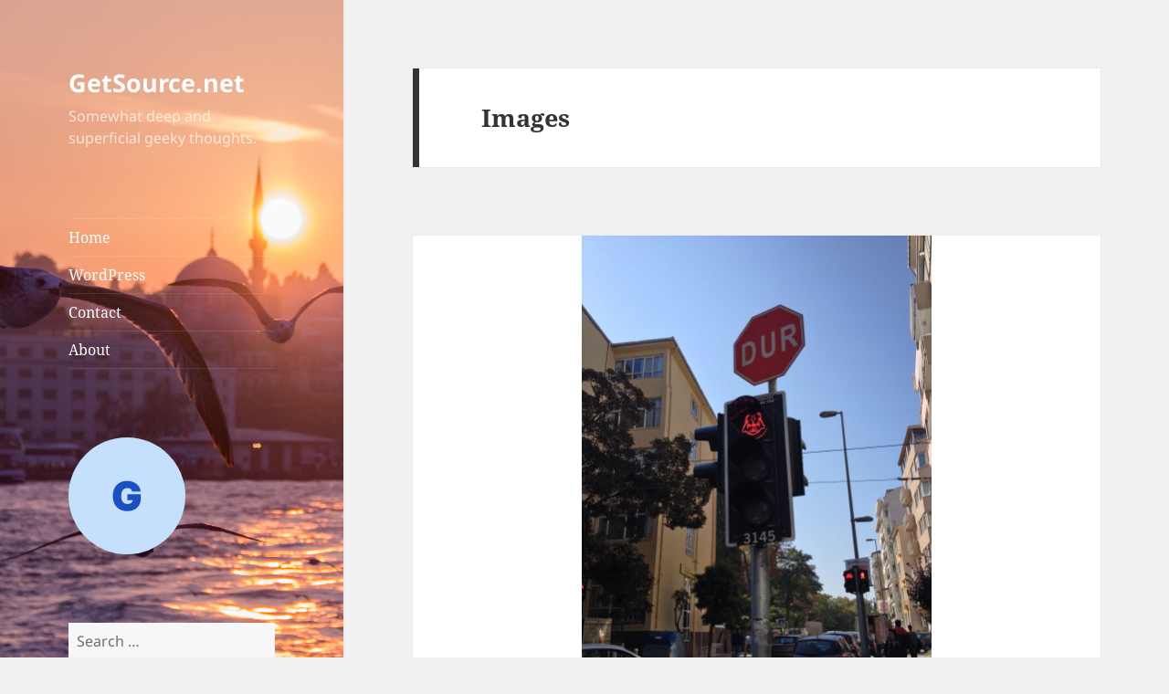

--- FILE ---
content_type: text/html; charset=UTF-8
request_url: https://getsource.net/type/image/
body_size: 9873
content:
<!DOCTYPE html>
<html lang="en-US" class="no-js">
<head>
	<meta charset="UTF-8">
	<meta name="viewport" content="width=device-width, initial-scale=1.0">
	<link rel="profile" href="https://gmpg.org/xfn/11">
	<link rel="pingback" href="https://getsource.net/xmlrpc.php">
	<script>
(function(html){html.className = html.className.replace(/\bno-js\b/,'js')})(document.documentElement);
//# sourceURL=twentyfifteen_javascript_detection
</script>
<meta name='robots' content='index, follow, max-image-preview:large, max-snippet:-1, max-video-preview:-1' />

	<!-- This site is optimized with the Yoast SEO plugin v26.2 - https://yoast.com/wordpress/plugins/seo/ -->
	<title>Image Archives - GetSource.net</title>
	<link rel="canonical" href="https://getsource.net/type/image/" />
	<meta property="og:locale" content="en_US" />
	<meta property="og:type" content="article" />
	<meta property="og:title" content="Image Archives - GetSource.net" />
	<meta property="og:url" content="https://getsource.net/type/image/" />
	<meta property="og:site_name" content="GetSource.net" />
	<meta name="twitter:card" content="summary_large_image" />
	<meta name="twitter:site" content="@GetSource" />
	<script type="application/ld+json" class="yoast-schema-graph">{"@context":"https://schema.org","@graph":[{"@type":"CollectionPage","@id":"https://getsource.net/type/image/","url":"https://getsource.net/type/image/","name":"Image Archives - GetSource.net","isPartOf":{"@id":"https://getsource.net/#website"},"primaryImageOfPage":{"@id":"https://getsource.net/type/image/#primaryimage"},"image":{"@id":"https://getsource.net/type/image/#primaryimage"},"thumbnailUrl":"https://getsource.net/wp-content/uploads/2013/11/20131012-IMG_9858.jpg","breadcrumb":{"@id":"https://getsource.net/type/image/#breadcrumb"},"inLanguage":"en-US"},{"@type":"ImageObject","inLanguage":"en-US","@id":"https://getsource.net/type/image/#primaryimage","url":"https://getsource.net/wp-content/uploads/2013/11/20131012-IMG_9858.jpg","contentUrl":"https://getsource.net/wp-content/uploads/2013/11/20131012-IMG_9858.jpg","width":2448,"height":3264,"caption":"Vader directing traffic in Kadıköy"},{"@type":"BreadcrumbList","@id":"https://getsource.net/type/image/#breadcrumb","itemListElement":[{"@type":"ListItem","position":1,"name":"Home","item":"https://getsource.net/"},{"@type":"ListItem","position":2,"name":"Image"}]},{"@type":"WebSite","@id":"https://getsource.net/#website","url":"https://getsource.net/","name":"GetSource.net","description":"Somewhat deep and superficial geeky thoughts.","publisher":{"@id":"https://getsource.net/#/schema/person/fbe2b22b828addb989de055c6b272e11"},"potentialAction":[{"@type":"SearchAction","target":{"@type":"EntryPoint","urlTemplate":"https://getsource.net/?s={search_term_string}"},"query-input":{"@type":"PropertyValueSpecification","valueRequired":true,"valueName":"search_term_string"}}],"inLanguage":"en-US"},{"@type":["Person","Organization"],"@id":"https://getsource.net/#/schema/person/fbe2b22b828addb989de055c6b272e11","name":"Kira Schroder","image":{"@type":"ImageObject","inLanguage":"en-US","@id":"https://getsource.net/#/schema/person/image/","url":"https://i1.wp.com/getsource.net/wp-content/uploads/2019/10/mike_avatar.jpg?fit=512%2C512&ssl=1","contentUrl":"https://i1.wp.com/getsource.net/wp-content/uploads/2019/10/mike_avatar.jpg?fit=512%2C512&ssl=1","width":512,"height":512,"caption":"Kira Schroder"},"logo":{"@id":"https://getsource.net/#/schema/person/image/"},"sameAs":["https://x.com/GetSource"]}]}</script>
	<!-- / Yoast SEO plugin. -->


<link rel='dns-prefetch' href='//secure.gravatar.com' />
<link rel='dns-prefetch' href='//stats.wp.com' />
<link rel='dns-prefetch' href='//widgets.wp.com' />
<link rel='dns-prefetch' href='//s0.wp.com' />
<link rel='dns-prefetch' href='//0.gravatar.com' />
<link rel='dns-prefetch' href='//1.gravatar.com' />
<link rel='dns-prefetch' href='//2.gravatar.com' />
<link rel='dns-prefetch' href='//jetpack.wordpress.com' />
<link rel='dns-prefetch' href='//public-api.wordpress.com' />
<link rel='preconnect' href='//c0.wp.com' />
<link rel="alternate" type="application/rss+xml" title="GetSource.net &raquo; Feed" href="https://getsource.net/feed/" />
<link rel="alternate" type="application/rss+xml" title="GetSource.net &raquo; Comments Feed" href="https://getsource.net/comments/feed/" />
<link rel="alternate" type="application/rss+xml" title="GetSource.net &raquo; Image Format Feed" href="https://getsource.net/type/image/feed/" />
<style id='wp-img-auto-sizes-contain-inline-css'>
img:is([sizes=auto i],[sizes^="auto," i]){contain-intrinsic-size:3000px 1500px}
/*# sourceURL=wp-img-auto-sizes-contain-inline-css */
</style>
<link rel='stylesheet' id='twentyfifteen-jetpack-css' href='https://c0.wp.com/p/jetpack/15.1.1/modules/theme-tools/compat/twentyfifteen.css' media='all' />
<style id='wp-emoji-styles-inline-css'>

	img.wp-smiley, img.emoji {
		display: inline !important;
		border: none !important;
		box-shadow: none !important;
		height: 1em !important;
		width: 1em !important;
		margin: 0 0.07em !important;
		vertical-align: -0.1em !important;
		background: none !important;
		padding: 0 !important;
	}
/*# sourceURL=wp-emoji-styles-inline-css */
</style>
<link rel='stylesheet' id='wp-block-library-css' href='https://getsource.net/wp-content/plugins/gutenberg/build/block-library/style.css?ver=21.9.0' media='all' />
<style id='wp-block-library-inline-css'>

/*# sourceURL=wp-block-library-inline-css */
</style><style id='global-styles-inline-css'>
:root{--wp--preset--aspect-ratio--square: 1;--wp--preset--aspect-ratio--4-3: 4/3;--wp--preset--aspect-ratio--3-4: 3/4;--wp--preset--aspect-ratio--3-2: 3/2;--wp--preset--aspect-ratio--2-3: 2/3;--wp--preset--aspect-ratio--16-9: 16/9;--wp--preset--aspect-ratio--9-16: 9/16;--wp--preset--color--black: #000000;--wp--preset--color--cyan-bluish-gray: #abb8c3;--wp--preset--color--white: #fff;--wp--preset--color--pale-pink: #f78da7;--wp--preset--color--vivid-red: #cf2e2e;--wp--preset--color--luminous-vivid-orange: #ff6900;--wp--preset--color--luminous-vivid-amber: #fcb900;--wp--preset--color--light-green-cyan: #7bdcb5;--wp--preset--color--vivid-green-cyan: #00d084;--wp--preset--color--pale-cyan-blue: #8ed1fc;--wp--preset--color--vivid-cyan-blue: #0693e3;--wp--preset--color--vivid-purple: #9b51e0;--wp--preset--color--dark-gray: #111;--wp--preset--color--light-gray: #f1f1f1;--wp--preset--color--yellow: #f4ca16;--wp--preset--color--dark-brown: #352712;--wp--preset--color--medium-pink: #e53b51;--wp--preset--color--light-pink: #ffe5d1;--wp--preset--color--dark-purple: #2e2256;--wp--preset--color--purple: #674970;--wp--preset--color--blue-gray: #22313f;--wp--preset--color--bright-blue: #55c3dc;--wp--preset--color--light-blue: #e9f2f9;--wp--preset--gradient--vivid-cyan-blue-to-vivid-purple: linear-gradient(135deg,rgb(6,147,227) 0%,rgb(155,81,224) 100%);--wp--preset--gradient--light-green-cyan-to-vivid-green-cyan: linear-gradient(135deg,rgb(122,220,180) 0%,rgb(0,208,130) 100%);--wp--preset--gradient--luminous-vivid-amber-to-luminous-vivid-orange: linear-gradient(135deg,rgb(252,185,0) 0%,rgb(255,105,0) 100%);--wp--preset--gradient--luminous-vivid-orange-to-vivid-red: linear-gradient(135deg,rgb(255,105,0) 0%,rgb(207,46,46) 100%);--wp--preset--gradient--very-light-gray-to-cyan-bluish-gray: linear-gradient(135deg,rgb(238,238,238) 0%,rgb(169,184,195) 100%);--wp--preset--gradient--cool-to-warm-spectrum: linear-gradient(135deg,rgb(74,234,220) 0%,rgb(151,120,209) 20%,rgb(207,42,186) 40%,rgb(238,44,130) 60%,rgb(251,105,98) 80%,rgb(254,248,76) 100%);--wp--preset--gradient--blush-light-purple: linear-gradient(135deg,rgb(255,206,236) 0%,rgb(152,150,240) 100%);--wp--preset--gradient--blush-bordeaux: linear-gradient(135deg,rgb(254,205,165) 0%,rgb(254,45,45) 50%,rgb(107,0,62) 100%);--wp--preset--gradient--luminous-dusk: linear-gradient(135deg,rgb(255,203,112) 0%,rgb(199,81,192) 50%,rgb(65,88,208) 100%);--wp--preset--gradient--pale-ocean: linear-gradient(135deg,rgb(255,245,203) 0%,rgb(182,227,212) 50%,rgb(51,167,181) 100%);--wp--preset--gradient--electric-grass: linear-gradient(135deg,rgb(202,248,128) 0%,rgb(113,206,126) 100%);--wp--preset--gradient--midnight: linear-gradient(135deg,rgb(2,3,129) 0%,rgb(40,116,252) 100%);--wp--preset--gradient--dark-gray-gradient-gradient: linear-gradient(90deg, rgba(17,17,17,1) 0%, rgba(42,42,42,1) 100%);--wp--preset--gradient--light-gray-gradient: linear-gradient(90deg, rgba(241,241,241,1) 0%, rgba(215,215,215,1) 100%);--wp--preset--gradient--white-gradient: linear-gradient(90deg, rgba(255,255,255,1) 0%, rgba(230,230,230,1) 100%);--wp--preset--gradient--yellow-gradient: linear-gradient(90deg, rgba(244,202,22,1) 0%, rgba(205,168,10,1) 100%);--wp--preset--gradient--dark-brown-gradient: linear-gradient(90deg, rgba(53,39,18,1) 0%, rgba(91,67,31,1) 100%);--wp--preset--gradient--medium-pink-gradient: linear-gradient(90deg, rgba(229,59,81,1) 0%, rgba(209,28,51,1) 100%);--wp--preset--gradient--light-pink-gradient: linear-gradient(90deg, rgba(255,229,209,1) 0%, rgba(255,200,158,1) 100%);--wp--preset--gradient--dark-purple-gradient: linear-gradient(90deg, rgba(46,34,86,1) 0%, rgba(66,48,123,1) 100%);--wp--preset--gradient--purple-gradient: linear-gradient(90deg, rgba(103,73,112,1) 0%, rgba(131,93,143,1) 100%);--wp--preset--gradient--blue-gray-gradient: linear-gradient(90deg, rgba(34,49,63,1) 0%, rgba(52,75,96,1) 100%);--wp--preset--gradient--bright-blue-gradient: linear-gradient(90deg, rgba(85,195,220,1) 0%, rgba(43,180,211,1) 100%);--wp--preset--gradient--light-blue-gradient: linear-gradient(90deg, rgba(233,242,249,1) 0%, rgba(193,218,238,1) 100%);--wp--preset--font-size--small: 13px;--wp--preset--font-size--medium: 20px;--wp--preset--font-size--large: 36px;--wp--preset--font-size--x-large: 42px;--wp--preset--spacing--20: 0.44rem;--wp--preset--spacing--30: 0.67rem;--wp--preset--spacing--40: 1rem;--wp--preset--spacing--50: 1.5rem;--wp--preset--spacing--60: 2.25rem;--wp--preset--spacing--70: 3.38rem;--wp--preset--spacing--80: 5.06rem;--wp--preset--shadow--natural: 6px 6px 9px rgba(0, 0, 0, 0.2);--wp--preset--shadow--deep: 12px 12px 50px rgba(0, 0, 0, 0.4);--wp--preset--shadow--sharp: 6px 6px 0px rgba(0, 0, 0, 0.2);--wp--preset--shadow--outlined: 6px 6px 0px -3px rgb(255, 255, 255), 6px 6px rgb(0, 0, 0);--wp--preset--shadow--crisp: 6px 6px 0px rgb(0, 0, 0);}:where(.is-layout-flex){gap: 0.5em;}:where(.is-layout-grid){gap: 0.5em;}body .is-layout-flex{display: flex;}.is-layout-flex{flex-wrap: wrap;align-items: center;}.is-layout-flex > :is(*, div){margin: 0;}body .is-layout-grid{display: grid;}.is-layout-grid > :is(*, div){margin: 0;}:where(.wp-block-columns.is-layout-flex){gap: 2em;}:where(.wp-block-columns.is-layout-grid){gap: 2em;}:where(.wp-block-post-template.is-layout-flex){gap: 1.25em;}:where(.wp-block-post-template.is-layout-grid){gap: 1.25em;}.has-black-color{color: var(--wp--preset--color--black) !important;}.has-cyan-bluish-gray-color{color: var(--wp--preset--color--cyan-bluish-gray) !important;}.has-white-color{color: var(--wp--preset--color--white) !important;}.has-pale-pink-color{color: var(--wp--preset--color--pale-pink) !important;}.has-vivid-red-color{color: var(--wp--preset--color--vivid-red) !important;}.has-luminous-vivid-orange-color{color: var(--wp--preset--color--luminous-vivid-orange) !important;}.has-luminous-vivid-amber-color{color: var(--wp--preset--color--luminous-vivid-amber) !important;}.has-light-green-cyan-color{color: var(--wp--preset--color--light-green-cyan) !important;}.has-vivid-green-cyan-color{color: var(--wp--preset--color--vivid-green-cyan) !important;}.has-pale-cyan-blue-color{color: var(--wp--preset--color--pale-cyan-blue) !important;}.has-vivid-cyan-blue-color{color: var(--wp--preset--color--vivid-cyan-blue) !important;}.has-vivid-purple-color{color: var(--wp--preset--color--vivid-purple) !important;}.has-black-background-color{background-color: var(--wp--preset--color--black) !important;}.has-cyan-bluish-gray-background-color{background-color: var(--wp--preset--color--cyan-bluish-gray) !important;}.has-white-background-color{background-color: var(--wp--preset--color--white) !important;}.has-pale-pink-background-color{background-color: var(--wp--preset--color--pale-pink) !important;}.has-vivid-red-background-color{background-color: var(--wp--preset--color--vivid-red) !important;}.has-luminous-vivid-orange-background-color{background-color: var(--wp--preset--color--luminous-vivid-orange) !important;}.has-luminous-vivid-amber-background-color{background-color: var(--wp--preset--color--luminous-vivid-amber) !important;}.has-light-green-cyan-background-color{background-color: var(--wp--preset--color--light-green-cyan) !important;}.has-vivid-green-cyan-background-color{background-color: var(--wp--preset--color--vivid-green-cyan) !important;}.has-pale-cyan-blue-background-color{background-color: var(--wp--preset--color--pale-cyan-blue) !important;}.has-vivid-cyan-blue-background-color{background-color: var(--wp--preset--color--vivid-cyan-blue) !important;}.has-vivid-purple-background-color{background-color: var(--wp--preset--color--vivid-purple) !important;}.has-black-border-color{border-color: var(--wp--preset--color--black) !important;}.has-cyan-bluish-gray-border-color{border-color: var(--wp--preset--color--cyan-bluish-gray) !important;}.has-white-border-color{border-color: var(--wp--preset--color--white) !important;}.has-pale-pink-border-color{border-color: var(--wp--preset--color--pale-pink) !important;}.has-vivid-red-border-color{border-color: var(--wp--preset--color--vivid-red) !important;}.has-luminous-vivid-orange-border-color{border-color: var(--wp--preset--color--luminous-vivid-orange) !important;}.has-luminous-vivid-amber-border-color{border-color: var(--wp--preset--color--luminous-vivid-amber) !important;}.has-light-green-cyan-border-color{border-color: var(--wp--preset--color--light-green-cyan) !important;}.has-vivid-green-cyan-border-color{border-color: var(--wp--preset--color--vivid-green-cyan) !important;}.has-pale-cyan-blue-border-color{border-color: var(--wp--preset--color--pale-cyan-blue) !important;}.has-vivid-cyan-blue-border-color{border-color: var(--wp--preset--color--vivid-cyan-blue) !important;}.has-vivid-purple-border-color{border-color: var(--wp--preset--color--vivid-purple) !important;}.has-vivid-cyan-blue-to-vivid-purple-gradient-background{background: var(--wp--preset--gradient--vivid-cyan-blue-to-vivid-purple) !important;}.has-light-green-cyan-to-vivid-green-cyan-gradient-background{background: var(--wp--preset--gradient--light-green-cyan-to-vivid-green-cyan) !important;}.has-luminous-vivid-amber-to-luminous-vivid-orange-gradient-background{background: var(--wp--preset--gradient--luminous-vivid-amber-to-luminous-vivid-orange) !important;}.has-luminous-vivid-orange-to-vivid-red-gradient-background{background: var(--wp--preset--gradient--luminous-vivid-orange-to-vivid-red) !important;}.has-very-light-gray-to-cyan-bluish-gray-gradient-background{background: var(--wp--preset--gradient--very-light-gray-to-cyan-bluish-gray) !important;}.has-cool-to-warm-spectrum-gradient-background{background: var(--wp--preset--gradient--cool-to-warm-spectrum) !important;}.has-blush-light-purple-gradient-background{background: var(--wp--preset--gradient--blush-light-purple) !important;}.has-blush-bordeaux-gradient-background{background: var(--wp--preset--gradient--blush-bordeaux) !important;}.has-luminous-dusk-gradient-background{background: var(--wp--preset--gradient--luminous-dusk) !important;}.has-pale-ocean-gradient-background{background: var(--wp--preset--gradient--pale-ocean) !important;}.has-electric-grass-gradient-background{background: var(--wp--preset--gradient--electric-grass) !important;}.has-midnight-gradient-background{background: var(--wp--preset--gradient--midnight) !important;}.has-small-font-size{font-size: var(--wp--preset--font-size--small) !important;}.has-medium-font-size{font-size: var(--wp--preset--font-size--medium) !important;}.has-large-font-size{font-size: var(--wp--preset--font-size--large) !important;}.has-x-large-font-size{font-size: var(--wp--preset--font-size--x-large) !important;}
/*# sourceURL=global-styles-inline-css */
</style>

<style id='classic-theme-styles-inline-css'>
/*! This file is auto-generated */
.wp-block-button__link{color:#fff;background-color:#32373c;border-radius:9999px;box-shadow:none;text-decoration:none;padding:calc(.667em + 2px) calc(1.333em + 2px);font-size:1.125em}.wp-block-file__button{background:#32373c;color:#fff;text-decoration:none}
/*# sourceURL=/wp-includes/css/classic-themes.min.css */
</style>
<link rel='stylesheet' id='coblocks-extensions-css' href='https://getsource.net/wp-content/plugins/coblocks/dist/style-coblocks-extensions.css?ver=3.1.16' media='all' />
<link rel='stylesheet' id='coblocks-animation-css' href='https://getsource.net/wp-content/plugins/coblocks/dist/style-coblocks-animation.css?ver=2677611078ee87eb3b1c' media='all' />
<link rel='stylesheet' id='contact-form-7-css' href='https://getsource.net/wp-content/plugins/contact-form-7/includes/css/styles.css?ver=6.1.2' media='all' />
<style id='dominant-color-styles-inline-css'>
img[data-dominant-color]:not(.has-transparency) { background-color: var(--dominant-color); }
/*# sourceURL=dominant-color-styles-inline-css */
</style>
<link rel='stylesheet' id='dashicons-css' href='https://getsource.net/wp-includes/css/dashicons.min.css?ver=6.9-beta1-61066' media='all' />
<link rel='stylesheet' id='wp-components-css' href='https://getsource.net/wp-content/plugins/gutenberg/build/components/style.css?ver=21.9.0' media='all' />
<link rel='stylesheet' id='godaddy-styles-css' href='https://getsource.net/wp-content/plugins/coblocks/includes/Dependencies/GoDaddy/Styles/build/latest.css?ver=2.0.2' media='all' />
<link rel='stylesheet' id='twentyfifteen-fonts-css' href='https://getsource.net/wp-content/themes/twentyfifteen/assets/fonts/noto-sans-plus-noto-serif-plus-inconsolata.css?ver=20230328' media='all' />
<link rel='stylesheet' id='genericons-css' href='https://c0.wp.com/p/jetpack/15.1.1/_inc/genericons/genericons/genericons.css' media='all' />
<link rel='stylesheet' id='twentyfifteen-style-css' href='https://getsource.net/wp-content/themes/twentyfifteen/style.css?ver=20250415' media='all' />
<style id='twentyfifteen-style-inline-css'>

		/* Custom Sidebar Text Color */
		.site-title a,
		.site-description,
		.secondary-toggle:before {
			color: #ffffff;
		}

		.site-title a:hover,
		.site-title a:focus {
			color: rgba( 255, 255, 255, 0.7);
		}

		.secondary-toggle {
			border-color: rgba( 255, 255, 255, 0.1);
		}

		.secondary-toggle:hover,
		.secondary-toggle:focus {
			border-color: rgba( 255, 255, 255, 0.3);
		}

		.site-title a {
			outline-color: rgba( 255, 255, 255, 0.3);
		}

		@media screen and (min-width: 59.6875em) {
			.secondary a,
			.dropdown-toggle:after,
			.widget-title,
			.widget blockquote cite,
			.widget blockquote small {
				color: #ffffff;
			}

			.widget button,
			.widget input[type="button"],
			.widget input[type="reset"],
			.widget input[type="submit"],
			.widget_calendar tbody a {
				background-color: #ffffff;
			}

			.textwidget a {
				border-color: #ffffff;
			}

			.secondary a:hover,
			.secondary a:focus,
			.main-navigation .menu-item-description,
			.widget,
			.widget blockquote,
			.widget .wp-caption-text,
			.widget .gallery-caption {
				color: rgba( 255, 255, 255, 0.7);
			}

			.widget button:hover,
			.widget button:focus,
			.widget input[type="button"]:hover,
			.widget input[type="button"]:focus,
			.widget input[type="reset"]:hover,
			.widget input[type="reset"]:focus,
			.widget input[type="submit"]:hover,
			.widget input[type="submit"]:focus,
			.widget_calendar tbody a:hover,
			.widget_calendar tbody a:focus {
				background-color: rgba( 255, 255, 255, 0.7);
			}

			.widget blockquote {
				border-color: rgba( 255, 255, 255, 0.7);
			}

			.main-navigation ul,
			.main-navigation li,
			.secondary-toggle,
			.widget input,
			.widget textarea,
			.widget table,
			.widget th,
			.widget td,
			.widget pre,
			.widget li,
			.widget_categories .children,
			.widget_nav_menu .sub-menu,
			.widget_pages .children,
			.widget abbr[title] {
				border-color: rgba( 255, 255, 255, 0.1);
			}

			.dropdown-toggle:hover,
			.dropdown-toggle:focus,
			.widget hr {
				background-color: rgba( 255, 255, 255, 0.1);
			}

			.widget input:focus,
			.widget textarea:focus {
				border-color: rgba( 255, 255, 255, 0.3);
			}

			.sidebar a:focus,
			.dropdown-toggle:focus {
				outline-color: rgba( 255, 255, 255, 0.3);
			}
		}
	
/*# sourceURL=twentyfifteen-style-inline-css */
</style>
<link rel='stylesheet' id='twentyfifteen-block-style-css' href='https://getsource.net/wp-content/themes/twentyfifteen/css/blocks.css?ver=20240715' media='all' />
<link rel='stylesheet' id='jetpack_likes-css' href='https://c0.wp.com/p/jetpack/15.1.1/modules/likes/style.css' media='all' />
<link rel='stylesheet' id='jetpack-subscriptions-css' href='https://c0.wp.com/p/jetpack/15.1.1/_inc/build/subscriptions/subscriptions.min.css' media='all' />
<script src="https://getsource.net/wp-content/plugins/gutenberg/build/hooks/index.min.js?ver=1761143744539" id="wp-hooks-js"></script>
<script src="https://getsource.net/wp-content/plugins/gutenberg/build/i18n/index.min.js?ver=1761143746378" id="wp-i18n-js"></script>
<script id="wp-i18n-js-after">
wp.i18n.setLocaleData( { 'text direction\u0004ltr': [ 'ltr' ] } );
//# sourceURL=wp-i18n-js-after
</script>
<script src="https://getsource.net/wp-includes/js/jquery/jquery.min.js?ver=3.7.1" id="jquery-core-js"></script>
<script src="https://getsource.net/wp-includes/js/jquery/jquery-migrate.min.js?ver=3.4.1" id="jquery-migrate-js"></script>
<script id="twentyfifteen-script-js-extra">
var screenReaderText = {"expand":"\u003Cspan class=\"screen-reader-text\"\u003Eexpand child menu\u003C/span\u003E","collapse":"\u003Cspan class=\"screen-reader-text\"\u003Ecollapse child menu\u003C/span\u003E"};
//# sourceURL=twentyfifteen-script-js-extra
</script>
<script src="https://getsource.net/wp-content/themes/twentyfifteen/js/functions.js?ver=20250303" id="twentyfifteen-script-js" defer data-wp-strategy="defer"></script>
<link rel="https://api.w.org/" href="https://getsource.net/wp-json/" /><link rel="EditURI" type="application/rsd+xml" title="RSD" href="https://getsource.net/xmlrpc.php?rsd" />
<meta name="generator" content="WordPress 6.9-beta1-61066" />
<meta name="generator" content="dominant-color-images 1.2.0">
<meta name="generator" content="performance-lab 4.0.0; plugins: dominant-color-images, webp-uploads">
<meta name="generator" content="webp-uploads 2.6.0">
	<style>img#wpstats{display:none}</style>
				<style type="text/css" id="twentyfifteen-header-css">
				.site-header {

			/*
			 * No shorthand so the Customizer can override individual properties.
			 * @see https://core.trac.wordpress.org/ticket/31460
			 */
			background-image: url(https://www.getsource.net/wp-content/uploads/2013/10/cropped-Istanbul-from-Ferry-Seagulls-Sunset.jpg);
			background-repeat: no-repeat;
			background-position: 50% 50%;
			-webkit-background-size: cover;
			-moz-background-size:    cover;
			-o-background-size:      cover;
			background-size:         cover;
		}

		@media screen and (min-width: 59.6875em) {
			body:before {

				/*
				 * No shorthand so the Customizer can override individual properties.
				 * @see https://core.trac.wordpress.org/ticket/31460
				 */
				background-image: url(https://www.getsource.net/wp-content/uploads/2013/10/cropped-Istanbul-from-Ferry-Seagulls-Sunset.jpg);
				background-repeat: no-repeat;
				background-position: 100% 50%;
				-webkit-background-size: cover;
				-moz-background-size:    cover;
				-o-background-size:      cover;
				background-size:         cover;
				border-right: 0;
			}

			.site-header {
				background: transparent;
			}
		}
				</style>
		</head>

<body class="archive tax-post_format term-post-format-image term-43 wp-embed-responsive wp-theme-twentyfifteen is-twentyfifteen">
<div id="page" class="hfeed site">
	<a class="skip-link screen-reader-text" href="#content">
		Skip to content	</a>

	<div id="sidebar" class="sidebar">
		<header id="masthead" class="site-header">
			<div class="site-branding">
									<p class="site-title"><a href="https://getsource.net/" rel="home" >GetSource.net</a></p>
										<p class="site-description">Somewhat deep and superficial geeky thoughts.</p>
				
				<button class="secondary-toggle">Menu and widgets</button>
			</div><!-- .site-branding -->
		</header><!-- .site-header -->

			<div id="secondary" class="secondary">

					<nav id="site-navigation" class="main-navigation">
				<div class="menu-main-menu-container"><ul id="menu-main-menu" class="nav-menu"><li id="menu-item-40" class="menu-item menu-item-type-custom menu-item-object-custom menu-item-40"><a href="https://www.getsource.net/">Home</a></li>
<li id="menu-item-42" class="menu-item menu-item-type-taxonomy menu-item-object-category menu-item-42"><a href="https://getsource.net/category/technical/wordpress/">WordPress</a></li>
<li id="menu-item-548" class="menu-item menu-item-type-post_type menu-item-object-page menu-item-548"><a href="https://getsource.net/contact/">Contact</a></li>
<li id="menu-item-41" class="menu-item menu-item-type-post_type menu-item-object-page menu-item-41"><a href="https://getsource.net/about/">About</a></li>
</ul></div>			</nav><!-- .main-navigation -->
		
		
					<div id="widget-area" class="widget-area" role="complementary">
				<aside id="gravatar-5" class="widget widget_gravatar"><p><a href="http://en.gravatar.com/getsource"><img alt='1' src='https://secure.gravatar.com/avatar/3223a756536f7de9d82288f1261a502b3cb24b4d7e5599304f1179620103fad3?s=128&#038;d=mm&#038;r=g' srcset='https://secure.gravatar.com/avatar/3223a756536f7de9d82288f1261a502b3cb24b4d7e5599304f1179620103fad3?s=256&#038;d=mm&#038;r=g 2x' class='avatar avatar-128 photo' height='128' width='128' decoding='async'/></a></p>
</aside><aside id="search-2" class="widget widget_search"><form role="search" method="get" class="search-form" action="https://getsource.net/">
				<label>
					<span class="screen-reader-text">Search for:</span>
					<input type="search" class="search-field" placeholder="Search &hellip;" value="" name="s" />
				</label>
				<input type="submit" class="search-submit screen-reader-text" value="Search" />
			</form></aside>
		<aside id="recent-posts-2" class="widget widget_recent_entries">
		<h2 class="widget-title">Recent Posts</h2><nav aria-label="Recent Posts">
		<ul>
											<li>
					<a href="https://getsource.net/2016/06/wceu-decision-making-wordpress-core-development/">Decision-making in WordPress Core Development at WordCamp Europe</a>
									</li>
											<li>
					<a href="https://getsource.net/2016/06/4-5-insider/">An Insider&#8217;s Look into 4.5 at WordCamp St. Louis</a>
									</li>
											<li>
					<a href="https://getsource.net/2016/04/wordpress-4-5/">WordPress 4.5</a>
									</li>
											<li>
					<a href="https://getsource.net/2015/11/building-a-vvv-distribution-for-wordpress-contributor-days/">Building a VVV Distribution for WordPress Contributor Days</a>
									</li>
											<li>
					<a href="https://getsource.net/2015/10/a-year-in-core-at-wordcamp-la/">A Year in Core at WordCamp LA</a>
									</li>
					</ul>

		</nav></aside><aside id="blog_subscription-2" class="widget widget_blog_subscription jetpack_subscription_widget"><h2 class="widget-title">Subscribe to Blog via Email</h2>
			<div class="wp-block-jetpack-subscriptions__container">
			<form action="#" method="post" accept-charset="utf-8" id="subscribe-blog-blog_subscription-2"
				data-blog="23442967"
				data-post_access_level="everybody" >
									<div id="subscribe-text"><p>Enter your email address to subscribe to this blog and receive notifications of new posts by email.</p>
</div>
										<p id="subscribe-email">
						<label id="jetpack-subscribe-label"
							class="screen-reader-text"
							for="subscribe-field-blog_subscription-2">
							Email Address						</label>
						<input type="email" name="email" required="required"
																					value=""
							id="subscribe-field-blog_subscription-2"
							placeholder="Email Address"
						/>
					</p>

					<p id="subscribe-submit"
											>
						<input type="hidden" name="action" value="subscribe"/>
						<input type="hidden" name="source" value="https://getsource.net/type/image/"/>
						<input type="hidden" name="sub-type" value="widget"/>
						<input type="hidden" name="redirect_fragment" value="subscribe-blog-blog_subscription-2"/>
						<input type="hidden" id="_wpnonce" name="_wpnonce" value="0c6120f68a" /><input type="hidden" name="_wp_http_referer" value="/type/image/" />						<button type="submit"
															class="wp-block-button__link"
																					name="jetpack_subscriptions_widget"
						>
							Subscribe						</button>
					</p>
							</form>
						</div>
			
</aside>			</div><!-- .widget-area -->
		
	</div><!-- .secondary -->

	</div><!-- .sidebar -->

	<div id="content" class="site-content">

	<section id="primary" class="content-area">
		<main id="main" class="site-main">

		
			<header class="page-header">
				<h1 class="page-title">Images</h1>			</header><!-- .page-header -->

			
<article id="post-370" class="post-370 post type-post status-publish format-image has-post-thumbnail hentry category-photos tag-adventure tag-istanbul tag-wcliefam post_format-post-format-image">
	
	<a class="post-thumbnail" href="https://getsource.net/2013/11/vader-says-stop/" aria-hidden="true">
		<img width="383" height="510" src="https://getsource.net/wp-content/uploads/2013/11/20131012-IMG_9858-624x832.jpg" class="attachment-post-thumbnail size-post-thumbnail wp-post-image" alt="Vader says Stop" decoding="async" fetchpriority="high" srcset="https://getsource.net/wp-content/uploads/2013/11/20131012-IMG_9858-624x832.jpg 624w, https://getsource.net/wp-content/uploads/2013/11/20131012-IMG_9858-225x300.jpg 225w, https://getsource.net/wp-content/uploads/2013/11/20131012-IMG_9858-768x1024.jpg 768w" sizes="(max-width: 383px) 100vw, 383px" />	</a>

		
	<header class="entry-header">
		<h2 class="entry-title"><a href="https://getsource.net/2013/11/vader-says-stop/" rel="bookmark">Vader says Stop</a></h2>	</header><!-- .entry-header -->

	<div class="entry-content">
		<figure id="attachment_369" aria-describedby="caption-attachment-369" style="width: 625px" class="wp-caption alignleft"><a href="https://www.getsource.net/wp-content/uploads/2013/11/20131012-IMG_9858.jpg"><img decoding="async" src="https://www.getsource.net/wp-content/uploads/2013/11/20131012-IMG_9858-768x1024.jpg" alt="Vader on Red light of traffic light in Kadıköy" width="625" height="833" class="size-large wp-image-369" srcset="https://getsource.net/wp-content/uploads/2013/11/20131012-IMG_9858-768x1024.jpg 768w, https://getsource.net/wp-content/uploads/2013/11/20131012-IMG_9858-225x300.jpg 225w, https://getsource.net/wp-content/uploads/2013/11/20131012-IMG_9858-624x832.jpg 624w" sizes="(max-width: 625px) 100vw, 625px" /></a><figcaption id="caption-attachment-369" class="wp-caption-text">Vader directing traffic in Kadıköy</figcaption></figure>
<p>Found while walking around Kadıköy.<br />
For more info on this street art by ruderal, check out the <a href="http://www.behance.net/gallery/DARTH-VADER-Traffic-Light/11433897">project page</a>.</p>
	</div><!-- .entry-content -->

	
	<footer class="entry-footer">
		<span class="entry-format"><span class="screen-reader-text">Format </span><a href="https://getsource.net/type/image/">Image</a></span><span class="posted-on"><span class="screen-reader-text">Posted on </span><a href="https://getsource.net/2013/11/vader-says-stop/" rel="bookmark"><time class="entry-date published" datetime="2013-11-09T16:39:37+00:00">November 9, 2013</time><time class="updated" datetime="2013-11-09T18:34:40+00:00">November 9, 2013</time></a></span><span class="cat-links"><span class="screen-reader-text">Categories </span><a href="https://getsource.net/category/photos/" rel="category tag">Photos</a></span><span class="tags-links"><span class="screen-reader-text">Tags </span><a href="https://getsource.net/tag/adventure/" rel="tag">adventure</a>, <a href="https://getsource.net/tag/istanbul/" rel="tag">Istanbul</a>, <a href="https://getsource.net/tag/wcliefam/" rel="tag">WCLIEFAM</a></span><span class="comments-link"><a href="https://getsource.net/2013/11/vader-says-stop/#comments">2 Comments<span class="screen-reader-text"> on Vader says Stop</span></a></span>			</footer><!-- .entry-footer -->

</article><!-- #post-370 -->

<article id="post-351" class="post-351 post type-post status-publish format-image has-post-thumbnail hentry category-photos tag-adventure tag-istanbul tag-sunset tag-wcliefam post_format-post-format-image">
	
	<a class="post-thumbnail" href="https://getsource.net/2013/10/ferry-kadikoy/" aria-hidden="true">
		<img width="624" height="416" src="https://getsource.net/wp-content/uploads/2013/10/Istanbul-from-Ferry-Seagulls-Sunset-624x416.jpg" class="attachment-post-thumbnail size-post-thumbnail wp-post-image" alt="Ferry to Kadıköy" decoding="async" srcset="https://getsource.net/wp-content/uploads/2013/10/Istanbul-from-Ferry-Seagulls-Sunset-624x416.jpg 624w, https://getsource.net/wp-content/uploads/2013/10/Istanbul-from-Ferry-Seagulls-Sunset-300x200.jpg 300w, https://getsource.net/wp-content/uploads/2013/10/Istanbul-from-Ferry-Seagulls-Sunset-1024x682.jpg 1024w" sizes="(max-width: 624px) 100vw, 624px" />	</a>

		
	<header class="entry-header">
		<h2 class="entry-title"><a href="https://getsource.net/2013/10/ferry-kadikoy/" rel="bookmark">Ferry to Kadıköy</a></h2>	</header><!-- .entry-header -->

	<div class="entry-content">
		<figure id="attachment_355" aria-describedby="caption-attachment-355" style="width: 625px" class="wp-caption alignleft"><a href="https://www.getsource.net/wp-content/uploads/2013/10/Istanbul-from-Ferry-Seagulls-Sunset.jpg"><img loading="lazy" decoding="async" src="https://www.getsource.net/wp-content/uploads/2013/10/Istanbul-from-Ferry-Seagulls-Sunset-1024x682.jpg" alt="Photograph of seagulls in front of the Istanbul skyline at sunset." width="625" height="416" class="size-large wp-image-355" srcset="https://getsource.net/wp-content/uploads/2013/10/Istanbul-from-Ferry-Seagulls-Sunset-1024x682.jpg 1024w, https://getsource.net/wp-content/uploads/2013/10/Istanbul-from-Ferry-Seagulls-Sunset-300x200.jpg 300w, https://getsource.net/wp-content/uploads/2013/10/Istanbul-from-Ferry-Seagulls-Sunset-624x416.jpg 624w" sizes="auto, (max-width: 625px) 100vw, 625px" /></a><figcaption id="caption-attachment-355" class="wp-caption-text">View from ferry on the way back to Kadıköy.</figcaption></figure>
	</div><!-- .entry-content -->

	
	<footer class="entry-footer">
		<span class="entry-format"><span class="screen-reader-text">Format </span><a href="https://getsource.net/type/image/">Image</a></span><span class="posted-on"><span class="screen-reader-text">Posted on </span><a href="https://getsource.net/2013/10/ferry-kadikoy/" rel="bookmark"><time class="entry-date published" datetime="2013-10-17T18:19:33+00:00">October 17, 2013</time><time class="updated" datetime="2013-10-17T18:22:22+00:00">October 17, 2013</time></a></span><span class="cat-links"><span class="screen-reader-text">Categories </span><a href="https://getsource.net/category/photos/" rel="category tag">Photos</a></span><span class="tags-links"><span class="screen-reader-text">Tags </span><a href="https://getsource.net/tag/adventure/" rel="tag">adventure</a>, <a href="https://getsource.net/tag/istanbul/" rel="tag">Istanbul</a>, <a href="https://getsource.net/tag/sunset/" rel="tag">Sunset</a>, <a href="https://getsource.net/tag/wcliefam/" rel="tag">WCLIEFAM</a></span><span class="comments-link"><a href="https://getsource.net/2013/10/ferry-kadikoy/#respond">Leave a comment<span class="screen-reader-text"> on Ferry to Kadıköy</span></a></span>			</footer><!-- .entry-footer -->

</article><!-- #post-351 -->

<article id="post-251" class="post-251 post type-post status-publish format-image hentry category-photos tag-nature tag-wordcamp tag-wordcampoc post_format-post-format-image">
	
	<header class="entry-header">
		<h2 class="entry-title"><a href="https://getsource.net/2013/06/hummingbird-from-wordcamp-oc/" rel="bookmark">Hummingbird from WordCamp OC</a></h2>	</header><!-- .entry-header -->

	<div class="entry-content">
		<p><a href="https://www.getsource.net/wp-content/uploads/2013/06/20130601-IMG_1902.jpg"><img loading="lazy" decoding="async" src="https://www.getsource.net/wp-content/uploads/2013/06/20130601-IMG_1902-1024x683.jpg" alt="20130601-IMG_1902" width="625" height="416" class="alignleft size-large wp-image-252" srcset="https://getsource.net/wp-content/uploads/2013/06/20130601-IMG_1902-1024x683.jpg 1024w, https://getsource.net/wp-content/uploads/2013/06/20130601-IMG_1902-300x200.jpg 300w, https://getsource.net/wp-content/uploads/2013/06/20130601-IMG_1902-624x416.jpg 624w, https://getsource.net/wp-content/uploads/2013/06/20130601-IMG_1902.jpg 1745w" sizes="auto, (max-width: 625px) 100vw, 625px" /></a></p>
	</div><!-- .entry-content -->

	
	<footer class="entry-footer">
		<span class="entry-format"><span class="screen-reader-text">Format </span><a href="https://getsource.net/type/image/">Image</a></span><span class="posted-on"><span class="screen-reader-text">Posted on </span><a href="https://getsource.net/2013/06/hummingbird-from-wordcamp-oc/" rel="bookmark"><time class="entry-date published updated" datetime="2013-06-03T22:59:40+00:00">June 3, 2013</time></a></span><span class="cat-links"><span class="screen-reader-text">Categories </span><a href="https://getsource.net/category/photos/" rel="category tag">Photos</a></span><span class="tags-links"><span class="screen-reader-text">Tags </span><a href="https://getsource.net/tag/nature/" rel="tag">Nature</a>, <a href="https://getsource.net/tag/wordcamp/" rel="tag">WordCamp</a>, <a href="https://getsource.net/tag/wordcampoc/" rel="tag">WordCampOC</a></span><span class="comments-link"><a href="https://getsource.net/2013/06/hummingbird-from-wordcamp-oc/#respond">Leave a comment<span class="screen-reader-text"> on Hummingbird from WordCamp OC</span></a></span>			</footer><!-- .entry-footer -->

</article><!-- #post-251 -->

		</main><!-- .site-main -->
	</section><!-- .content-area -->


	</div><!-- .site-content -->

	<footer id="colophon" class="site-footer">
		<div class="site-info">
									<a href="https://wordpress.org/" class="imprint">
				Proudly powered by WordPress			</a>
		</div><!-- .site-info -->
	</footer><!-- .site-footer -->

</div><!-- .site -->

<script type="speculationrules">
{"prefetch":[{"source":"document","where":{"and":[{"href_matches":"/*"},{"not":{"href_matches":["/wp-*.php","/wp-admin/*","/wp-content/uploads/*","/wp-content/*","/wp-content/plugins/*","/wp-content/themes/twentyfifteen/*","/*\\?(.+)"]}},{"not":{"selector_matches":"a[rel~=\"nofollow\"]"}},{"not":{"selector_matches":".no-prefetch, .no-prefetch a"}}]},"eagerness":"conservative"}]}
</script>
	<div style="display:none">
			<div class="grofile-hash-map-46fa959634a063abefcac94eaf191eca">
		</div>
		</div>
		<script src="https://getsource.net/wp-content/plugins/coblocks/dist/js/coblocks-animation.js?ver=3.1.16" id="coblocks-animation-js"></script>
<script src="https://getsource.net/wp-content/plugins/contact-form-7/includes/swv/js/index.js?ver=6.1.2" id="swv-js"></script>
<script id="contact-form-7-js-before">
var wpcf7 = {
    "api": {
        "root": "https:\/\/getsource.net\/wp-json\/",
        "namespace": "contact-form-7\/v1"
    }
};
//# sourceURL=contact-form-7-js-before
</script>
<script src="https://getsource.net/wp-content/plugins/contact-form-7/includes/js/index.js?ver=6.1.2" id="contact-form-7-js"></script>
<script src="https://secure.gravatar.com/js/gprofiles.js?ver=202545" id="grofiles-cards-js"></script>
<script id="wpgroho-js-extra">
var WPGroHo = {"my_hash":""};
//# sourceURL=wpgroho-js-extra
</script>
<script src="https://c0.wp.com/p/jetpack/15.1.1/modules/wpgroho.js" id="wpgroho-js"></script>
<script src="https://www.google.com/recaptcha/api.js?render=6LdJx80UAAAAAF8UxswlrPuXQusmwzXCzCqis1wm&amp;ver=3.0" id="google-recaptcha-js"></script>
<script src="https://getsource.net/wp-includes/js/dist/vendor/wp-polyfill.min.js?ver=3.15.0" id="wp-polyfill-js"></script>
<script id="wpcf7-recaptcha-js-before">
var wpcf7_recaptcha = {
    "sitekey": "6LdJx80UAAAAAF8UxswlrPuXQusmwzXCzCqis1wm",
    "actions": {
        "homepage": "homepage",
        "contactform": "contactform"
    }
};
//# sourceURL=wpcf7-recaptcha-js-before
</script>
<script src="https://getsource.net/wp-content/plugins/contact-form-7/modules/recaptcha/index.js?ver=6.1.2" id="wpcf7-recaptcha-js"></script>
<script id="jetpack-stats-js-before">
_stq = window._stq || [];
_stq.push([ "view", JSON.parse("{\"v\":\"ext\",\"blog\":\"23442967\",\"post\":\"0\",\"tz\":\"0\",\"srv\":\"getsource.net\",\"arch_results\":\"3\",\"j\":\"1:15.1.1\"}") ]);
_stq.push([ "clickTrackerInit", "23442967", "0" ]);
//# sourceURL=jetpack-stats-js-before
</script>
<script src="https://stats.wp.com/e-202545.js" id="jetpack-stats-js" defer data-wp-strategy="defer"></script>
<script id="wp-emoji-settings" type="application/json">
{"baseUrl":"https://s.w.org/images/core/emoji/16.0.1/72x72/","ext":".png","svgUrl":"https://s.w.org/images/core/emoji/16.0.1/svg/","svgExt":".svg","source":{"concatemoji":"https://getsource.net/wp-includes/js/wp-emoji-release.min.js?ver=6.9-beta1-61066"}}
</script>
<script type="module">
/*! This file is auto-generated */
const a=JSON.parse(document.getElementById("wp-emoji-settings").textContent),o=(window._wpemojiSettings=a,"wpEmojiSettingsSupports"),s=["flag","emoji"];function i(e){try{var t={supportTests:e,timestamp:(new Date).valueOf()};sessionStorage.setItem(o,JSON.stringify(t))}catch(e){}}function c(e,t,n){e.clearRect(0,0,e.canvas.width,e.canvas.height),e.fillText(t,0,0);t=new Uint32Array(e.getImageData(0,0,e.canvas.width,e.canvas.height).data);e.clearRect(0,0,e.canvas.width,e.canvas.height),e.fillText(n,0,0);const a=new Uint32Array(e.getImageData(0,0,e.canvas.width,e.canvas.height).data);return t.every((e,t)=>e===a[t])}function p(e,t){e.clearRect(0,0,e.canvas.width,e.canvas.height),e.fillText(t,0,0);var n=e.getImageData(16,16,1,1);for(let e=0;e<n.data.length;e++)if(0!==n.data[e])return!1;return!0}function u(e,t,n,a){switch(t){case"flag":return n(e,"\ud83c\udff3\ufe0f\u200d\u26a7\ufe0f","\ud83c\udff3\ufe0f\u200b\u26a7\ufe0f")?!1:!n(e,"\ud83c\udde8\ud83c\uddf6","\ud83c\udde8\u200b\ud83c\uddf6")&&!n(e,"\ud83c\udff4\udb40\udc67\udb40\udc62\udb40\udc65\udb40\udc6e\udb40\udc67\udb40\udc7f","\ud83c\udff4\u200b\udb40\udc67\u200b\udb40\udc62\u200b\udb40\udc65\u200b\udb40\udc6e\u200b\udb40\udc67\u200b\udb40\udc7f");case"emoji":return!a(e,"\ud83e\udedf")}return!1}function f(e,t,n,a){let r;const o=(r="undefined"!=typeof WorkerGlobalScope&&self instanceof WorkerGlobalScope?new OffscreenCanvas(300,150):document.createElement("canvas")).getContext("2d",{willReadFrequently:!0}),s=(o.textBaseline="top",o.font="600 32px Arial",{});return e.forEach(e=>{s[e]=t(o,e,n,a)}),s}function r(e){var t=document.createElement("script");t.src=e,t.defer=!0,document.head.appendChild(t)}a.supports={everything:!0,everythingExceptFlag:!0},new Promise(t=>{let n=function(){try{var e=JSON.parse(sessionStorage.getItem(o));if("object"==typeof e&&"number"==typeof e.timestamp&&(new Date).valueOf()<e.timestamp+604800&&"object"==typeof e.supportTests)return e.supportTests}catch(e){}return null}();if(!n){if("undefined"!=typeof Worker&&"undefined"!=typeof OffscreenCanvas&&"undefined"!=typeof URL&&URL.createObjectURL&&"undefined"!=typeof Blob)try{var e="postMessage("+f.toString()+"("+[JSON.stringify(s),u.toString(),c.toString(),p.toString()].join(",")+"));",a=new Blob([e],{type:"text/javascript"});const r=new Worker(URL.createObjectURL(a),{name:"wpTestEmojiSupports"});return void(r.onmessage=e=>{i(n=e.data),r.terminate(),t(n)})}catch(e){}i(n=f(s,u,c,p))}t(n)}).then(e=>{for(const n in e)a.supports[n]=e[n],a.supports.everything=a.supports.everything&&a.supports[n],"flag"!==n&&(a.supports.everythingExceptFlag=a.supports.everythingExceptFlag&&a.supports[n]);var t;a.supports.everythingExceptFlag=a.supports.everythingExceptFlag&&!a.supports.flag,a.supports.everything||((t=a.source||{}).concatemoji?r(t.concatemoji):t.wpemoji&&t.twemoji&&(r(t.twemoji),r(t.wpemoji)))});
//# sourceURL=https://getsource.net/wp-includes/js/wp-emoji-loader.min.js
</script>

</body>
</html>
